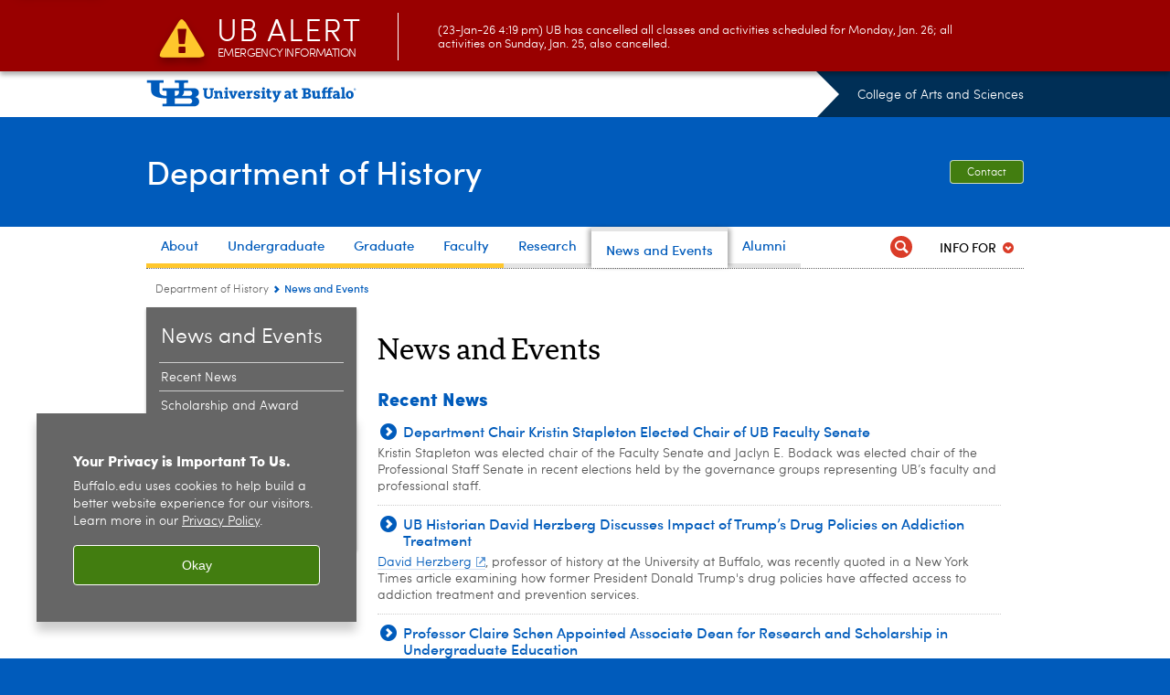

--- FILE ---
content_type: text/html; charset=UTF-8
request_url: https://arts-sciences.buffalo.edu/history/news-events.html
body_size: 6798
content:
<!DOCTYPE HTML><html lang="en" class="ubcms-65"><head><link rel="preconnect" href="https://www.googletagmanager.com/" crossorigin/><link rel="dns-prefetch" href="https://www.googletagmanager.com/"/><link rel="dns-prefetch" href="https://connect.facebook.net/"/><link rel="dns-prefetch" href="https://www.google-analytics.com/"/><meta http-equiv="X-UA-Compatible" content="IE=edge"/><meta http-equiv="content-type" content="text/html; charset=UTF-8"/><meta name="date" content="2025-05-12"/><meta property="thumbnail:alt" content="University at Buffalo (UB)"/><meta property="og:title" content="News and Events"/><meta property="og:image" content="https://arts-sciences.buffalo.edu/etc/designs/ubcms/clientlibs-main/images/ub-social.png.img.512.auto.png/1615975625016.png"/><meta property="og:image:alt" content="University at Buffalo (UB)"/><meta name="twitter:card" content="summary_large_image"/><meta id="meta-viewport" name="viewport" content="width=device-width,initial-scale=1"/><script>
            function adjustViewport() {
                if (screen.width > 720 && screen.width <= 1000) {
                    document.getElementById('meta-viewport').setAttribute('content','width=1000,initial-scale=1');
                }
                else {
                    document.getElementById('meta-viewport').setAttribute('content','width=device-width,initial-scale=1');
                }
            }

            window.addEventListener('resize', adjustViewport);
            adjustViewport();
        </script><script>(function(w,d,s,l,i){w[l]=w[l]||[];w[l].push({'gtm.start':new Date().getTime(),event:'gtm.js'});var f=d.getElementsByTagName(s)[0],j=d.createElement(s),dl=l!='dataLayer'?'&l='+l:'';j.async=true;j.src='https://www.googletagmanager.com/gtm.js?id='+i+dl;f.parentNode.insertBefore(j,f);})(window,document,'script','dataLayer','GTM-T5KRRKT');</script><script>(function(w,d,s,l,i){w[l]=w[l]||[];w[l].push({'gtm.start':new Date().getTime(),event:'gtm.js'});var f=d.getElementsByTagName(s)[0],j=d.createElement(s),dl=l!='dataLayer'?'&l='+l:'';j.async=true;j.src='https://www.googletagmanager.com/gtm.js?id='+i+dl;f.parentNode.insertBefore(j,f);})(window,document,'script','dataLayer','GTM-NWHG2DNR');</script><title>News and Events - Department of History - University at Buffalo</title><link rel="canonical" href="https://arts-sciences.buffalo.edu/history/news-events.html"/><link rel="stylesheet" href="/v-05f1b1831d97ec03b6cbca87f5fdfdfd/etc/designs/ubcms/clientlibs.min.05f1b1831d97ec03b6cbca87f5fdfdfd.css" type="text/css"><script src="/v-0a5fefd446109e82d35bd3767b4e6bda/etc/designs/ubcms/clientlibs-polyfills.min.0a5fefd446109e82d35bd3767b4e6bda.js" nomodule></script><script src="/v-cee8557e8779d371fe722bbcdd3b3eb7/etc.clientlibs/clientlibs/granite/jquery.min.cee8557e8779d371fe722bbcdd3b3eb7.js"></script><script src="/v-c8339545b501e3db3abc37c9a4cc2d6e/etc.clientlibs/core/wcm/components/commons/site/clientlibs/container.min.c8339545b501e3db3abc37c9a4cc2d6e.js"></script><script src="/v-35068a8fcda18fa8cfe84d99ba6229b7/etc/designs/ubcms/clientlibs.min.35068a8fcda18fa8cfe84d99ba6229b7.js"></script><style>body.page #page, body.page .page-inner {background-color:#FFFFFF}</style><style>
    img.lazyload,img.lazyloading{position:relative;background:#EEE}
    img.lazyload:before,img.lazyloading:before{content:"";background:#EEE;position:absolute;top:0;left:0;bottom:0;right:0}
</style><script>
    window.top.document.documentElement.setAttribute('data-host', 'cmspub2 0124\u002D171322');
</script></head><body class="contentpage page" data-ubcms-pagetype="TWO_COL"><noscript><iframe src="https://www.googletagmanager.com/ns.html?id=GTM-T5KRRKT" height="0" width="0" style="display:none;visibility:hidden"></iframe></noscript><noscript><iframe src="https://www.googletagmanager.com/ns.html?id=GTM-NWHG2DNR" height="0" width="0" style="display:none;visibility:hidden"></iframe></noscript><nav><a href="#skip-to-content" id="skip-to-content-link">Skip to Content</a></nav><div></div><div id="page"><div class="page-inner"><div class="page-inner-1"><div class="page-inner-2"><div class="page-inner-2a"></div><div class="page-inner-3"><header><div class="innerheader inheritedreference reference parbase"><div class="header-page unstructured-page page basicpage"><div class="root container responsivegrid no-padding"><div id="container-7c336d1c11" class="cmp-container "><div class="aem-Grid aem-Grid--12 aem-Grid--default--12 "><div class="reference parbase aem-GridColumn aem-GridColumn--default--12"><div class="unstructuredpage page basicpage"><div class="par parsys "><div class="list parbase section"></div><script>UBCMS.longTermAlert.init()
</script></div></div><div contenttreeid="longtermalertbanner" contenttreestatus="Not published" style="display:none;"></div></div><div class="alertbanner reference parbase aem-GridColumn aem-GridColumn--default--12"><div class="capdatadisplay"><div class="cap-message"><a href="https://emergency.buffalo.edu"> <span class="cap-header"><i class="icon-callout-warning"></i><span class="line1">UB Alert</span><span class="line2">Emergency Information</span></span> (23-Jan-26 4:19 pm) UB has cancelled all classes and activities scheduled for Monday, Jan. 26; all activities on Sunday, Jan. 25, also cancelled.</a></div></div><div contenttreeid="alertbanner" contenttreestatus="Not published" style="display:none;"></div><script>UBCMS.namespace('alert').init();</script></div><div class="core-header secondary theme-ub-blue sans-serif aem-GridColumn aem-GridColumn--default--12"><div class="inner inherited" data-with-topnav="true"><div class="top with-parent-organizations"><div class="ub-title"><a href="//www.buffalo.edu/"> <span class="ub-logo"></span> <span class="ada-hidden"> (UB)</span> </a><div class="arrow"></div></div><div class="parent-organizations"><a href="/history.html">College of Arts and Sciences</a></div></div><div class="stickable"><div class="main border-standard-gray"><a href="//www.buffalo.edu/" class="ub-logo-wrapper"> <span class="ub-logo"></span> <span class="ada-hidden">University at Buffalo (UB)</span> </a><div class="left"><div class="parent-organizations"><a href="/history.html">College of Arts and Sciences</a></div><div class="site-title"><div class="title "><a href="/history.html"> Department of History </a></div></div></div><div class="right"><div class="tasknav container responsivegrid"><div id="container-fdfa38c70a" class="cmp-container"><div class="core-button buttoncomponent"><a href="/history/about/contact-us.html" aria-label="Contact"> Contact </a></div></div></div></div></div><div class="core-topnav topnav-base"><button id="mobile-toggle" class="mobile-toggle desktop-hidden" aria-expanded="false" aria-controls="topnav" title="Toggle Navigation Menu"> <span class="ada-hidden">Toggle Navigation Menu</span> </button><div class="mobile-toggle-triangle-pin desktop-hidden"></div><nav id="topnav" class="nav-main depth-1 with-audiencenav with-search" aria-label="site navigation"><div class="nav-main-inner"><div class="search-wrapper mobile" data-set="search-wrapper"></div><ul class="nav-wrapper top-choices" data-device="desktop" data-variant="top-choices"><li class="topnav-item basic theme-solar-strand"><div class="nav-subtree nav-leaf topnav-item no-submenu"><span class="teaser teaser-inline " data-model="PageTeaser"> <a class="teaser-primary-anchor" href="/history/about/history-ub.html"> <span class="teaser-inner"> <!--noindex--><span class="teaser-date">5/9/25</span><!--endnoindex--> <span class="teaser-title">About</span> </span> </a> </span></div></li><li class="topnav-item basic theme-solar-strand"><div class="nav-subtree nav-leaf topnav-item no-submenu"><span class="teaser teaser-inline " data-model="PageTeaser"> <a class="teaser-primary-anchor" href="/history/undergraduate/overview.html"> <span class="teaser-inner"> <!--noindex--><span class="teaser-date">11/7/25</span><!--endnoindex--> <span class="teaser-title">Undergraduate</span> </span> </a> </span></div></li><li class="topnav-item basic theme-solar-strand"><div class="nav-subtree nav-leaf topnav-item no-submenu"><span class="teaser teaser-inline " data-model="PageTeaser"> <a class="teaser-primary-anchor" href="/history/graduate/overview.html"> <span class="teaser-inner"> <!--noindex--><span class="teaser-date">11/13/24</span><!--endnoindex--> <span class="teaser-title">Graduate</span> </span> </a> </span></div></li><li class="topnav-item basic theme-solar-strand"><div class="nav-subtree nav-leaf topnav-item no-submenu"><span class="teaser teaser-inline " data-model="PageTeaser"> <a class="teaser-primary-anchor" href="/history/faculty/faculty-directory.html"> <span class="teaser-inner"> <!--noindex--><span class="teaser-date">3/26/24</span><!--endnoindex--> <span class="teaser-title">Faculty</span> </span> </a> </span></div></li><li class="topnav-item basic theme-baird-point"><div class="nav-subtree nav-leaf topnav-item no-submenu"><span class="teaser teaser-inline " data-model="PageTeaser"> <a class="teaser-primary-anchor" href="/history/research/research-overview.html"> <span class="teaser-inner"> <!--noindex--><span class="teaser-date">3/26/18</span><!--endnoindex--> <span class="teaser-title">Research</span> </span> </a> </span></div></li><li class="topnav-item basic theme-baird-point active"><div class="nav-subtree nav-leaf topnav-item no-submenu"><span class="teaser teaser-inline " data-model="PageTeaser"> <a class="teaser-primary-anchor" href="/history/news-events.html"> <span class="teaser-inner"> <!--noindex--><span class="teaser-date">5/12/25</span><!--endnoindex--> <span class="teaser-title">News and Events</span> </span> </a> </span></div></li><li class="topnav-item basic theme-baird-point"><div class="nav-subtree nav-leaf topnav-item no-submenu"><span class="teaser teaser-inline " data-model="PageTeaser"> <a class="teaser-primary-anchor" href="/history/alumni/alumni-welcome.html"> <span class="teaser-inner"> <!--noindex--><span class="teaser-date">2/15/23</span><!--endnoindex--> <span class="teaser-title">Alumni</span> </span> </a> </span></div></li></ul><ul class="nav-wrapper full" data-device="mobile" data-variant="full"><li class="topnav-item basic theme-solar-strand"><div class="nav-subtree nav-leaf topnav-item no-submenu"><span class="teaser teaser-inline " data-model="PageTeaser"> <a class="teaser-primary-anchor" href="/history/about/history-ub.html"> <span class="teaser-inner"> <!--noindex--><span class="teaser-date">5/9/25</span><!--endnoindex--> <span class="teaser-title">About</span> </span> </a> </span></div></li><li class="topnav-item basic theme-solar-strand"><div class="nav-subtree nav-leaf topnav-item no-submenu"><span class="teaser teaser-inline " data-model="PageTeaser"> <a class="teaser-primary-anchor" href="/history/undergraduate/overview.html"> <span class="teaser-inner"> <!--noindex--><span class="teaser-date">11/7/25</span><!--endnoindex--> <span class="teaser-title">Undergraduate</span> </span> </a> </span></div></li><li class="topnav-item basic theme-solar-strand"><div class="nav-subtree nav-leaf topnav-item no-submenu"><span class="teaser teaser-inline " data-model="PageTeaser"> <a class="teaser-primary-anchor" href="/history/graduate/overview.html"> <span class="teaser-inner"> <!--noindex--><span class="teaser-date">11/13/24</span><!--endnoindex--> <span class="teaser-title">Graduate</span> </span> </a> </span></div></li><li class="topnav-item basic theme-solar-strand"><div class="nav-subtree nav-leaf topnav-item no-submenu"><span class="teaser teaser-inline " data-model="PageTeaser"> <a class="teaser-primary-anchor" href="/history/faculty/faculty-directory.html"> <span class="teaser-inner"> <!--noindex--><span class="teaser-date">3/26/24</span><!--endnoindex--> <span class="teaser-title">Faculty</span> </span> </a> </span></div></li><li class="topnav-item basic theme-baird-point"><div class="nav-subtree nav-leaf topnav-item no-submenu"><span class="teaser teaser-inline " data-model="PageTeaser"> <a class="teaser-primary-anchor" href="/history/research/research-overview.html"> <span class="teaser-inner"> <!--noindex--><span class="teaser-date">3/26/18</span><!--endnoindex--> <span class="teaser-title">Research</span> </span> </a> </span></div></li><li class="topnav-item basic theme-baird-point active"><div class="nav-subtree nav-leaf topnav-item no-submenu"><span class="teaser teaser-inline " data-model="PageTeaser"> <a class="teaser-primary-anchor" href="/history/news-events.html"> <span class="teaser-inner"> <!--noindex--><span class="teaser-date">5/12/25</span><!--endnoindex--> <span class="teaser-title">News and Events</span> </span> </a> </span></div></li><li class="topnav-item basic theme-baird-point"><div class="nav-subtree nav-leaf topnav-item no-submenu"><span class="teaser teaser-inline " data-model="PageTeaser"> <a class="teaser-primary-anchor" href="/history/alumni/alumni-welcome.html"> <span class="teaser-inner"> <!--noindex--><span class="teaser-date">2/15/23</span><!--endnoindex--> <span class="teaser-title">Alumni</span> </span> </a> </span></div></li></ul><div class="search-wrapper desktop" data-set="search-wrapper"><div class="search"><!--noindex--><div class="search-menu" tabindex="0"><div class="search-label">Search</div><!-- Uses appendAround.js script to transfer this search form to mobile nav menu via data-set attribute. --><div class="search-content" data-set="mobile-search"><form class="search-form" method="GET" action="/history/searchresults.html" onsubmit="return this.q.value != ''"><div class="search-container" role="search"><input autocomplete="off" id="ubcms-gen-447148106" class="search-input" name="q" type="text" placeholder="Search" aria-label="Search"/> <button class="search-submit" type="submit" value="Search" aria-label="Search"></button></div></form></div></div><!--endnoindex--></div></div><div class="audiencenav list parbase"><div class="audiencenav-wrapper section collapsible accordion"><div class="cmp-section nav-subtree nav-root" id="ubcms-gen-447148111"><div class="nav-menu-section-title"><span class="teaser teaser-inline "> <a class="teaser-primary-anchor" href="javascript:void(0)"> <span class="teaser-inner"> <span class="teaser-title">Info For</span> </span> </a> </span></div><div class="cmp-collapsible cmp-accordion" data-cmp-is="accordion" data-placeholder-text="false"><div class="cmp-accordion__item" data-cmp-hook-accordion="item" id="ubcms-gen-447148113"><div class="cmp-accordion__header "><button id="ubcms-gen-447148113-button" class="cmp-accordion__button" aria-controls="ubcms-gen-447148113-panel" data-cmp-hook-accordion="button"> <span class="cmp-accordion__title">Info For</span> <span class="cmp-accordion__icon"></span> </button></div><div data-cmp-hook-accordion="panel" id="ubcms-gen-447148113-panel" class="cmp-accordion__panel cmp-accordion__panel--hidden nav-branch depth-2" role="region" aria-labelledby="ubcms-gen-447148113-button"><div class="container responsivegrid"><div class="cmp-container"><ul><li><a onfocus="jQuery(this).parents('.audiencenav-wrapper').addClass('hover')" onblur="jQuery(this).parents('.audiencenav-wrapper').removeClass('hover')" href="/history/info-for-current-students.html"> Current Students </a></li><li><a onfocus="jQuery(this).parents('.audiencenav-wrapper').addClass('hover')" onblur="jQuery(this).parents('.audiencenav-wrapper').removeClass('hover')" href="/history/info-for-current-faculty.html"> Current Faculty </a></li></ul></div></div></div></div><script id="ubcms-gen-447148114">
            $(() => new UBCMS.core.accordion.Accordion($("#ubcms\u002Dgen\u002D447148114").parent()));
        </script></div></div><script>UBCMS.namespace('core.section').monitorAriaAttrs("#ubcms\u002Dgen\u002D447148111")</script></div></div><div class="tasknav container responsivegrid"><div id="container-f597619224" class="cmp-container"><div class="core-button buttoncomponent"><a href="/history/about/contact-us.html" aria-label="Contact"> Contact </a></div></div></div></div></nav><script>
    // Setup document ready and window resize listeners for async/lazy loading topnav submenus.
    new UBCMS.core.topnav.SubmenuLoader(
        '\/content\/arts\u002Dsciences\/history\/config\/header\/jcr:content\/root\/header\/topnav',
        'https:\/\/arts\u002Dsciences.buffalo.edu\/history\/news\u002Devents.html',
        '.core-topnav .nav-wrapper'
    ).initLoadListeners();
</script></div></div></div><script>new UBCMS.core.header.StickyHeader('.core-header').initScrollListener();</script></div><div class="container responsivegrid no-padding aem-GridColumn aem-GridColumn--default--12"><div id="container-524cce7364" class="cmp-container"><div class="breadcrumbs"><div class="breadcrumbs-inner" role="navigation" aria-label="breadcrumbs"><ul class="breadcrumb"><li><a aria-label="College of Arts and Sciences:Department of History" href="/history.html">Department of History</a> <span class="arrow"><span>&gt;</span></span></li><li class="current-page">News and Events</li></ul></div></div></div></div></div></div></div></div><div contenttreeid="innerheader" contenttreestatus="Not published" style="display:none;"></div></div></header><div id="columns" class="two-column clearfix"><div class="columns-bg columns-bg-1"><div class="columns-bg columns-bg-2"><div class="columns-bg columns-bg-3"><div class="columns-bg columns-bg-4"><div id="left"><div class="leftnav"><nav class="inner" aria-label="section navigation"><div class="title active"><a href="/history/news-events.html"><span class="title">News and Events</span></a></div><ul class="menu nav-level-1"><li class="first"><a aria-label="News and Events:Recent News" href="/history/news-events/recent-news.html">Recent News</a></li><li><a aria-label="News and Events:Scholarship and Award Winners" href="/history/news-events/ScholarshipandAwardWinners.html">Scholarship and Award Winners</a></li><li><a aria-label="News and Events:Graduate Student Accomplishments" href="/history/graduate/accomplishments.html">Graduate Student Accomplishments</a></li><li><a aria-label="News and Events:Upcoming Events" href="/history/news-events/upcoming-events.html">Upcoming Events</a></li><li class="last"><a aria-label="News and Events:History Matters Newsletters" href="/history/news-events/newsletter.html">History Matters Newsletters</a></li></ul><div class="relatedLinks relatedlinksreference reference parbase"></div></nav></div><div class="mobile-left-col hide-in-narrow" data-set="mobile-center-bottom-or-right-top"><div class="leftcol parsys iparsys" role="complementary"><div class="section"><div class="new"></div></div><div class="iparys_inherited"><div class="leftcol iparsys parsys"></div></div></div></div></div><script>
                            (function() {
                                var $firstLeftIparsysInherited = $('#left .iparys_inherited').eq(0);
                                var $firstLeftIparsysSection = $('#left > .iparsys:first-child > .section:first-child');
                                var $mcbort = $('.mobile-center-bottom-or-right-top');

                                if ($firstLeftIparsysInherited.length && $firstLeftIparsysInherited.html().replace(/\s+|<\/?div\b[^>]*>/gi, '') === '')
                                    $firstLeftIparsysInherited.addClass('empty');
                                
                                if ($firstLeftIparsysSection.length && $firstLeftIparsysSection.html().replace(/\s+|<\/?div\b[^>]*>/gi, '') === '')
                                    $firstLeftIparsysSection.addClass('empty');
                                
                                if ($mcbort.length && $mcbort.html().replace(/\s+|<\/?div\b[^>]*>/gi, '') === '')
                                    $mcbort.addClass('empty');

                                $('[role=complementary]').each(function() {
                                    var $this = $(this);
                                    if ($this.children().filter(':not(.empty)').filter(':not(:empty)').length === 0)
                                        $this.removeAttr('role');
                                });

                                if ($('.leftcol[role=complementary]').length > 0 && $('#right[role=complementary]').length > 0) {
                                    $('.leftcol[role=complementary]').attr('aria-label', 'left column');
                                    $('#right[role=complementary]').attr('aria-label', 'right column');
                                }
                            })();
                        </script><div id="skip-to-content"></div><div id="center" role="main"><div class="mobile-content-top" data-set="content-top"></div><div class="par parsys"><div class="title section"><h1 onpaste="onPasteFilterPlainText(event)" id="title"> News and Events </h1></div><div class="title section"><h2 onpaste="onPasteFilterPlainText(event)" id="title_227871124"> Recent News </h2></div><div class="list parbase section"><div id="ubcms-gen-447148139" data-columnize-row="1" data-model="UBList"><ul class="list-style-teaser-no-image" data-columnize="1"><li><div class="teaser-full newspage"><div id="ubcms-gen-447148141" class="teaser teaser-block teaser-combine-anchor " data-model="NewspageTeaser" data-has-title><div class="teaser-inner" tabindex="0"><a class="teaser-start teaser-primary-anchor " href="/history/news-events.host.html/content/shared/arts-sciences/history/news-events/news/2025/stapleton-ub-faculty-senate.detail.html" tabindex="-1"><div class="teaser-content"><div class="teaser-title "><span>Department Chair Kristin Stapleton Elected Chair of UB Faculty Senate</span></div><!--noindex--><span class="teaser-date">6/23/25</span><!--endnoindex--></div></a><div class="teaser-end"><div class="teaser-content"><div class="teaser-body"><p>Kristin Stapleton was elected chair of the Faculty Senate and Jaclyn E. Bodack was elected chair of the Professional Staff Senate in recent elections held by the governance groups representing UB&rsquo;s faculty and professional staff.</p></div></div></div></div><div class="teaser-clear"></div><script>
        jQuery('#ubcms\u002Dgen\u002D447148141').find(
            '.teaser\u002Dvideo\u002Dpopup'
        ).magnificPopup({
            type: 'iframe',
            mainClass: 'mfp-with-zoom',
            removalDelay: 300,
            fixedContentPos: true,
            fixedBgPos: true
        });
    </script></div></div></li><li><div class="teaser-full newspage"><div id="ubcms-gen-447148144" class="teaser teaser-block teaser-combine-anchor " data-model="NewspageTeaser" data-has-title><div class="teaser-inner" tabindex="0"><a class="teaser-start teaser-primary-anchor " href="/history/news-events.host.html/content/shared/arts-sciences/history/news-events/news/2025/trump-drugs-treatment.detail.html" tabindex="-1"><div class="teaser-content"><div class="teaser-title "><span>UB Historian David Herzberg Discusses Impact of Trump’s Drug Policies on Addiction Treatment</span></div><!--noindex--><span class="teaser-date">5/13/25</span><!--endnoindex--></div></a><div class="teaser-end"><div class="teaser-content"><div class="teaser-body"><a href="https://arts-sciences.buffalo.edu/history/faculty/faculty-directory/herzberg-david.html" target="_blank">David Herzberg</a>, professor of history at the University at Buffalo, was recently quoted in a New York Times article examining how former President Donald Trump's drug policies have affected access to addiction treatment and prevention services.</div></div></div></div><div class="teaser-clear"></div><script>
        jQuery('#ubcms\u002Dgen\u002D447148144').find(
            '.teaser\u002Dvideo\u002Dpopup'
        ).magnificPopup({
            type: 'iframe',
            mainClass: 'mfp-with-zoom',
            removalDelay: 300,
            fixedContentPos: true,
            fixedBgPos: true
        });
    </script></div></div></li><li><div class="teaser-full newspage"><div id="ubcms-gen-447148147" class="teaser teaser-block teaser-combine-anchor " data-model="NewspageTeaser" data-has-title><div class="teaser-inner" tabindex="0"><a class="teaser-start teaser-primary-anchor " href="/history/news-events.host.html/content/shared/arts-sciences/history/news-events/news/2025/schen-associate-dean-for-research-and-scholarship.detail.html" tabindex="-1"><div class="teaser-content"><div class="teaser-title "><span>Professor Claire Schen Appointed Associate Dean for Research and Scholarship in Undergraduate Education</span></div><!--noindex--><span class="teaser-date">5/12/25</span><!--endnoindex--></div></a><div class="teaser-end"><div class="teaser-content"><div class="teaser-body"><a href="https://arts-sciences.buffalo.edu/history/faculty/faculty-directory/schen-claire.html" target="_blank">Claire S. Schen</a>, PhD, associate professor in the Department of History, has been appointed&nbsp;Associate Dean for Undergraduate Research and Scholarship&nbsp;in&nbsp;Undergraduate Education, effective&nbsp;July 1, 2025.</div></div></div></div><div class="teaser-clear"></div><script>
        jQuery('#ubcms\u002Dgen\u002D447148147').find(
            '.teaser\u002Dvideo\u002Dpopup'
        ).magnificPopup({
            type: 'iframe',
            mainClass: 'mfp-with-zoom',
            removalDelay: 300,
            fixedContentPos: true,
            fixedBgPos: true
        });
    </script></div></div></li></ul><div class="clear"></div></div><div class="clearfix"></div><script>
            UBCMS.list.listlimit('ubcms\u002Dgen\u002D447148139', '3',
                                 '3');
        </script></div><div class="blank hr" style="clear:left;height:20px;"></div><div class="calltoaction section"><span class="teaser teaser-inline calltoaction-style-module"> <a href="/history/news-events/recent-news.html"> <span class="teaser-inner"> <span class="teaser-title">See all Recent News</span> </span> </a> </span></div><div class="hr dblhrline" style="clear:left;"></div><div class="title section"><h2 onpaste="onPasteFilterPlainText(event)" id="title_240653652"> Upcoming Events </h2></div><div class="eventlist section"><div class="eventlist_wrapper clearfix"><div id="ubcms-gen-447148152" class="eventlist_container clearfix " data-events-feed="https://calendar.buffalo.edu/handlers/query.ashx?id=b59e179ae62c4b96a4fbaaa4813fe511&amp;tenant=&amp;site=" data-max-events="4"><div class="noEvents" style="display:none;"></div><div class="loading">Loading events&hellip;</div></div><a class="stdbutton" href="/history/news-events/upcoming-events.html"> <span class="stdbutton-inner">See All Upcoming Events<span class="stdbutton-arrow">&gt;</span></span> </a><script async src="https://calendar.buffalo.edu/Scripts/core.js" onload="UBCMS.components.eventlist.loadEvents('ubcms\u002Dgen\u002D447148152')"></script></div></div></div><div class="mobile-content-bottom" data-set="content-bottom"></div><div class="mobile-center-or-right-bottom" data-set="center-or-right-bottom"></div><div class="mobile-center-bottom-or-right-top" data-set="mobile-center-bottom-or-right-top"></div></div></div></div></div></div></div></div></div></div></div></div><footer><div class="footer inheritedreference reference parbase"><div class="footerconfigpage contentpage page basicpage"><div class="par parsys "><div class="fatfooter section"><div class="footer-mode-simple clearfix"><a class="ub-logo-link" href="//www.buffalo.edu/"> <img class="ub-logo" src="/v-e541efb31faa2518c910054a542e1234/etc.clientlibs/wci/components/block/fatfooter/clientlibs/resources/ub-logo-two-line.png" alt="University at Buffalo (UB), The State University of New York" width="241" height="32"/> </a><div class="footer-columns footer-columns-1"><div class="footer-column footer-column-1"><div class="col1 parsys"><div class="title section"><h2 onpaste="onPasteFilterPlainText(event)" id="title-1"> <a href="/history.html">Department of History</a> </h2></div><div class="text parbase section"><p>546 Park Hall<br/> 197 Founders Promenade<br/> University at Buffalo, North Campus<br/> Buffalo, NY 14260-4130<br/> (716) 645-2182<br/> <a href="mailto:UBHIS@bufalo.edu">UBHIS@buffalo.edu</a></p></div><div class="socialbutton section"><a target="_blank" title="Facebook" href="https://www.facebook.com/UBHistory/" class="button facebook"><span class="ada-hidden">Facebook</span></a></div><div class="socialbutton section"><a target="_blank" title="Instagram" href="https://www.instagram.com/ubuffalohistory/" class="button instagram"><span class="ada-hidden">Instagram</span></a></div><div class="socialbutton section"><a target="_blank" title="YouTube" href="https://www.youtube.com/channel/UCvqKVL0x4boUoWhZe7J4EOA" class="button youtube"><span class="ada-hidden">YouTube</span></a></div><div class="reference parbase section"><div class="unstructuredpage page basicpage"><div class="par parsys "><div class="buttoncomponent sidebyside blue"><a href="https://ubfoundation.buffalo.edu/giving/?custom=1084&amp;gift_allocation=9356210126&amp;type_page=1084" aria-label="Make a gift" target="_blank"> Make a gift </a></div></div></div><div contenttreeid="reference_copy" contenttreestatus="Not published" style="display:none;"></div></div></div></div></div><div class="copyright"><span class="copy"></span><script>jQuery(".copyright .copy").html("&copy; " + (new Date()).getFullYear());</script>&nbsp;<a href="//www.buffalo.edu/">University at Buffalo</a>. All rights reserved.&nbsp;&nbsp;|&nbsp;&nbsp;<a href="//www.buffalo.edu/administrative-services/policy-compliance-and-internal-controls/policy/ub-policy-lib/privacy.html">Privacy</a>&nbsp;&nbsp;|&nbsp; <a href="//www.buffalo.edu/access/help.html">Accessibility</a></div></div></div></div></div><div contenttreeid="footer" contenttreestatus="Not published" style="display:none;"></div></div><div><!-- Cookie Notification Banner --><div id="cookie-banner" role="region" tabindex="0" aria-label="Cookie banner"><div class="banner-content"><h1 id="banner-title" class="banner-title">Your Privacy is Important To Us.</h1><p id="banner-body" class="banner-body">Buffalo.edu uses cookies to help build a better website experience for our visitors. Learn more in our <a id="privacy-link" aria-label="privacy policy" href="https://www.buffalo.edu/administrative-services/policy-compliance-and-internal-controls/policy/ub-policy-lib/privacy.html">Privacy Policy</a><span aria-hidden="true">.</span></p></div><button class="banner-btn" aria-label="Okay">Okay</button></div></div></footer></body></html>

--- FILE ---
content_type: text/html; charset=UTF-8
request_url: https://arts-sciences.buffalo.edu/content/arts-sciences/history/config/header/jcr:content/root/header/topnav.submenus.html
body_size: 2723
content:
<div class="topnav-submenus-root" data-device="desktop" data-variant="top-choices"><div class="section collapsible accordion panelcontainer" data-redirect><div class="cmp-section nav-subtree nav-root" id="ubcms-gen-470344631"><div class="nav-menu-section-title"><span class="teaser teaser-inline " data-model="PageTeaser"> <a class="teaser-primary-anchor" href="/history/about/history-ub.html"> <span class="teaser-inner"> <!--noindex--><span class="teaser-date">5/9/25</span><!--endnoindex--> <span class="teaser-title">About</span> </span> </a> </span></div><div class="cmp-collapsible cmp-accordion" data-cmp-is="accordion" data-placeholder-text="false"><div class="cmp-accordion__item" data-cmp-hook-accordion="item" id="ubcms-gen-470344632"><div class="cmp-accordion__header "><button id="ubcms-gen-470344632-button" class="cmp-accordion__button" aria-controls="ubcms-gen-470344632-panel" data-cmp-hook-accordion="button"> <span class="cmp-accordion__title">About</span> <span class="cmp-accordion__icon"></span> </button></div><div data-cmp-hook-accordion="panel" id="ubcms-gen-470344632-panel" class="cmp-accordion__panel cmp-accordion__panel--hidden nav-branch depth-2" role="region" aria-labelledby="ubcms-gen-470344632-button"><div class="container responsivegrid"><div class="cmp-container"><div class="nav-branch-content"><div class="navigation list"><div id="ubcms-gen-470344629" data-columnize-row="1" data-model="NavSubtree"><ul class="link-list" data-columnize="1"><li><div class="nav-subtree nav-leaf"><span class="teaser teaser-inline " data-model="PageTeaser"> <a class="teaser-primary-anchor" href="/history/about/history-ub.html"> <span class="teaser-inner"> <!--noindex--><span class="teaser-date">6/5/24</span><!--endnoindex--> <span class="teaser-title">History at UB</span> </span> </a> </span></div></li><li><div class="nav-subtree nav-leaf"><span class="teaser teaser-inline " data-model="PageTeaser"> <a class="teaser-primary-anchor" href="/history/about/what-is-history.html"> <span class="teaser-inner"> <!--noindex--><span class="teaser-date">3/26/18</span><!--endnoindex--> <span class="teaser-title">What is History?</span> </span> </a> </span></div></li><li><div class="nav-subtree nav-leaf"><span class="teaser teaser-inline " data-model="PageTeaser"> <a class="teaser-primary-anchor" href="/history/about/history-department-diversity-statement.html"> <span class="teaser-inner"> <!--noindex--><span class="teaser-date">5/9/25</span><!--endnoindex--> <span class="teaser-title">Diversity Statement</span> </span> </a> </span></div></li><li><div class="nav-subtree nav-leaf"><span class="teaser teaser-inline " data-model="PageTeaser"> <a class="teaser-primary-anchor" href="/history/about/values.html"> <span class="teaser-inner"> <!--noindex--><span class="teaser-date">5/9/25</span><!--endnoindex--> <span class="teaser-title">Statement of Values</span> </span> </a> </span></div></li><li><div class="nav-subtree nav-leaf"><span class="teaser teaser-inline " data-model="PageTeaser"> <a class="teaser-primary-anchor" href="/history/about/CurrentCourseOfferings.html"> <span class="teaser-inner"> <!--noindex--><span class="teaser-date">9/17/25</span><!--endnoindex--> <span class="teaser-title">Current Course Offerings</span> </span> </a> </span></div></li><li><div class="section collapsible accordion panelcontainer"><div class="cmp-section nav-subtree nav-root" id="ubcms-gen-470344646"><div class="nav-menu-section-title"><span class="teaser teaser-inline " data-model="PageTeaser"> <a class="teaser-primary-anchor" href="/history/about/careers-in-history.html"> <span class="teaser-inner"> <!--noindex--><span class="teaser-date">11/22/24</span><!--endnoindex--> <span class="teaser-title">Careers in History</span> </span> </a> </span></div><div class="cmp-collapsible cmp-accordion" data-cmp-is="accordion" data-placeholder-text="false"><div class="cmp-accordion__item" data-cmp-hook-accordion="item" id="ubcms-gen-470344648"><div class="cmp-accordion__header "><button id="ubcms-gen-470344648-button" class="cmp-accordion__button" aria-controls="ubcms-gen-470344648-panel" data-cmp-hook-accordion="button"> <span class="cmp-accordion__title">Careers in History</span> <span class="cmp-accordion__icon"></span> </button></div><div data-cmp-hook-accordion="panel" id="ubcms-gen-470344648-panel" class="cmp-accordion__panel cmp-accordion__panel--hidden nav-branch depth-3" role="region" aria-labelledby="ubcms-gen-470344648-button"><div class="container responsivegrid"><div class="cmp-container"><div class="nav-branch-content"><div class="navigation list"><div id="ubcms-gen-470344645" data-columnize-row="1" data-model="NavSubtree"><ul class="link-list" data-columnize="1"><li><div class="nav-subtree nav-leaf"><span class="teaser teaser-inline " data-model="PageTeaser"> <a class="teaser-primary-anchor" href="/history/about/careers-in-history/career-diversity.html"> <span class="teaser-inner"> <!--noindex--><span class="teaser-date">7/20/22</span><!--endnoindex--> <span class="teaser-title">Career Diversity</span> </span> </a> </span></div></li></ul></div><div class="clearfix"></div><script>
            UBCMS.list.listlimit('ubcms\u002Dgen\u002D470344645', '100',
                                 '100');
        </script></div></div></div></div></div></div><script id="ubcms-gen-470344651">
            $(() => new UBCMS.core.accordion.Accordion($("#ubcms\u002Dgen\u002D470344651").parent()));
        </script></div></div><script>UBCMS.namespace('core.section').monitorAriaAttrs("#ubcms\u002Dgen\u002D470344646")</script></div></li><li><div class="nav-subtree nav-leaf"><span class="teaser teaser-inline " data-model="PageTeaser"> <a class="teaser-primary-anchor" href="/history/about/leadership-administration.html"> <span class="teaser-inner"> <!--noindex--><span class="teaser-date">8/1/25</span><!--endnoindex--> <span class="teaser-title">Leadership and Administration</span> </span> </a> </span></div></li><li><div class="nav-subtree nav-leaf"><span class="teaser teaser-inline " data-model="PageTeaser"> <a class="teaser-primary-anchor" href="/history/about/contact-us.html"> <span class="teaser-inner"> <!--noindex--><span class="teaser-date">8/29/25</span><!--endnoindex--> <span class="teaser-title">Contact Us</span> </span> </a> </span></div></li></ul></div><div class="clearfix"></div><script>
            UBCMS.list.listlimit('ubcms\u002Dgen\u002D470344629', '100',
                                 '100');
        </script></div><div class="related-content-reference relatedlinksreference reference parbase"><div class="cmp-related-content-reference"><div class="related-content section collapsible accordion panelcontainer"><div class="cmp-section nav-subtree nav-root" id="ubcms-gen-470344658"><div class="nav-menu-section-title"><span class="teaser teaser-inline "> <span class="teaser-inner"> <span class="teaser-title">RELATED LINKS</span> </span> </span></div><div class="cmp-collapsible cmp-accordion" data-cmp-is="accordion" data-placeholder-text="false"><div class="cmp-accordion__item" data-cmp-hook-accordion="item" id="ubcms-gen-470344659"><div class="cmp-accordion__header "><button id="ubcms-gen-470344659-button" class="cmp-accordion__button" aria-controls="ubcms-gen-470344659-panel" data-cmp-hook-accordion="button"> <span class="cmp-accordion__title">RELATED LINKS</span> <span class="cmp-accordion__icon"></span> </button></div><div data-cmp-hook-accordion="panel" id="ubcms-gen-470344659-panel" class="cmp-accordion__panel cmp-accordion__panel--hidden nav-branch depth-3" role="region" aria-labelledby="ubcms-gen-470344659-button"><div class="container responsivegrid"><div class="cmp-container"><div class="par parsys "><div class="relatedlinks list parbase section"></div></div><div contenttreeid="related-content-reference-f9bc0103c1" contenttreestatus="Not published" style="display:none;"></div></div></div></div></div><script id="ubcms-gen-470344662">
            $(() => new UBCMS.core.accordion.Accordion($("#ubcms\u002Dgen\u002D470344662").parent()));
        </script></div></div><script>UBCMS.namespace('core.section').monitorAriaAttrs("#ubcms\u002Dgen\u002D470344658")</script></div></div></div></div></div></div></div></div><script id="ubcms-gen-470344663">
            $(() => new UBCMS.core.accordion.Accordion($("#ubcms\u002Dgen\u002D470344663").parent()));
        </script></div></div><script>UBCMS.namespace('core.section').monitorAriaAttrs("#ubcms\u002Dgen\u002D470344631")</script></div><div class="section collapsible accordion panelcontainer" data-redirect><div class="cmp-section nav-subtree nav-root" id="ubcms-gen-470344666"><div class="nav-menu-section-title"><span class="teaser teaser-inline " data-model="PageTeaser"> <a class="teaser-primary-anchor" href="/history/undergraduate/overview.html"> <span class="teaser-inner"> <!--noindex--><span class="teaser-date">11/7/25</span><!--endnoindex--> <span class="teaser-title">Undergraduate</span> </span> </a> </span></div><div class="cmp-collapsible cmp-accordion" data-cmp-is="accordion" data-placeholder-text="false"><div class="cmp-accordion__item" data-cmp-hook-accordion="item" id="ubcms-gen-470344667"><div class="cmp-accordion__header "><button id="ubcms-gen-470344667-button" class="cmp-accordion__button" aria-controls="ubcms-gen-470344667-panel" data-cmp-hook-accordion="button"> <span class="cmp-accordion__title">Undergraduate</span> <span class="cmp-accordion__icon"></span> </button></div><div data-cmp-hook-accordion="panel" id="ubcms-gen-470344667-panel" class="cmp-accordion__panel cmp-accordion__panel--hidden nav-branch depth-2" role="region" aria-labelledby="ubcms-gen-470344667-button"><div class="container responsivegrid"><div class="cmp-container"><div class="nav-branch-content"><div class="navigation list"><div id="ubcms-gen-470344665" data-columnize-row="1" data-model="NavSubtree"><ul class="link-list" data-columnize="1"><li><div class="nav-subtree nav-leaf"><span class="teaser teaser-inline " data-model="PageTeaser"> <a class="teaser-primary-anchor" href="/history/undergraduate/overview.html"> <span class="teaser-inner"> <!--noindex--><span class="teaser-date">9/17/25</span><!--endnoindex--> <span class="teaser-title">Undergraduate Overview</span> </span> </a> </span></div></li><li><div class="nav-subtree nav-leaf"><span class="teaser teaser-inline " data-model="PageTeaser"> <a class="teaser-primary-anchor" href="/history/undergraduate/undergrad-handbook.html"> <span class="teaser-inner"> <!--noindex--><span class="teaser-date">7/9/25</span><!--endnoindex--> <span class="teaser-title">Undergraduate Handbook</span> </span> </a> </span></div></li><li><div class="nav-subtree nav-leaf"><span class="teaser teaser-inline " data-model="PageTeaser"> <a class="teaser-primary-anchor" href="/history/undergraduate/ba.html"> <span class="teaser-inner"> <!--noindex--><span class="teaser-date">7/9/25</span><!--endnoindex--> <span class="teaser-title">BA in History</span> </span> </a> </span></div></li><li><div class="nav-subtree nav-leaf"><span class="teaser teaser-inline " data-model="PageTeaser"> <a class="teaser-primary-anchor" href="/history/undergraduate/minor.html"> <span class="teaser-inner"> <!--noindex--><span class="teaser-date">7/9/25</span><!--endnoindex--> <span class="teaser-title">Minor in History</span> </span> </a> </span></div></li><li><div class="nav-subtree nav-leaf"><span class="teaser teaser-inline " data-model="PageTeaser"> <a class="teaser-primary-anchor" href="/history/undergraduate/micro-credential.html"> <span class="teaser-inner"> <!--noindex--><span class="teaser-date">11/11/25</span><!--endnoindex--> <span class="teaser-title">Middle East Studies Micro-Credential</span> </span> </a> </span></div></li><li><div class="nav-subtree nav-leaf" data-redirect><span class="teaser teaser-inline " data-model="PageTeaser"> <a class="teaser-primary-anchor" href="/history/about/CurrentCourseOfferings.html"> <span class="teaser-inner"> <!--noindex--><span class="teaser-date">6/15/22</span><!--endnoindex--> <span class="teaser-title">Undergraduate Courses</span> </span> </a> </span></div></li><li><div class="nav-subtree nav-leaf"><span class="teaser teaser-inline " data-model="PageTeaser"> <a class="teaser-primary-anchor" href="/history/undergraduate/honors-program.html"> <span class="teaser-inner"> <!--noindex--><span class="teaser-date">9/17/25</span><!--endnoindex--> <span class="teaser-title">Honors Program</span> </span> </a> </span></div></li><li><div class="nav-subtree nav-leaf"><span class="teaser teaser-inline " data-model="PageTeaser"> <a class="teaser-primary-anchor" href="/history/undergraduate/phi-alpha-theta.html"> <span class="teaser-inner"> <!--noindex--><span class="teaser-date">11/4/25</span><!--endnoindex--> <span class="teaser-title">Phi Alpha Theta</span> </span> </a> </span></div></li><li><div class="nav-subtree nav-leaf"><span class="teaser teaser-inline " data-model="PageTeaser"> <a class="teaser-primary-anchor" href="/history/undergraduate/undergrad-history-association.html"> <span class="teaser-inner"> <!--noindex--><span class="teaser-date">9/17/25</span><!--endnoindex--> <span class="teaser-title">Undergraduate History Association</span> </span> </a> </span></div></li><li><div class="nav-subtree nav-leaf"><span class="teaser teaser-inline " data-model="PageTeaser"> <a class="teaser-primary-anchor" href="/history/undergraduate/scholarships-awards.html"> <span class="teaser-inner"> <!--noindex--><span class="teaser-date">11/3/25</span><!--endnoindex--> <span class="teaser-title">Scholarships and Paper Prizes</span> </span> </a> </span></div></li><li><div class="nav-subtree nav-leaf"><span class="teaser teaser-inline " data-model="PageTeaser"> <a class="teaser-primary-anchor" href="/history/undergraduate/experiential-learning.html"> <span class="teaser-inner"> <!--noindex--><span class="teaser-date">9/17/25</span><!--endnoindex--> <span class="teaser-title">Experiential Learning Opportunities</span> </span> </a> </span></div></li><li><div class="nav-subtree nav-leaf"><span class="teaser teaser-inline " data-model="PageTeaser"> <a class="teaser-primary-anchor" href="/history/undergraduate/admissions.html"> <span class="teaser-inner"> <!--noindex--><span class="teaser-date">7/9/25</span><!--endnoindex--> <span class="teaser-title">Undergraduate Admissions</span> </span> </a> </span></div></li></ul></div><div class="clearfix"></div><script>
            UBCMS.list.listlimit('ubcms\u002Dgen\u002D470344665', '100',
                                 '100');
        </script></div><div class="related-content-reference relatedlinksreference reference parbase"></div></div></div></div></div></div><script id="ubcms-gen-470344698">
            $(() => new UBCMS.core.accordion.Accordion($("#ubcms\u002Dgen\u002D470344698").parent()));
        </script></div></div><script>UBCMS.namespace('core.section').monitorAriaAttrs("#ubcms\u002Dgen\u002D470344666")</script></div><div class="section collapsible accordion panelcontainer" data-redirect><div class="cmp-section nav-subtree nav-root" id="ubcms-gen-470344702"><div class="nav-menu-section-title"><span class="teaser teaser-inline " data-model="PageTeaser"> <a class="teaser-primary-anchor" href="/history/graduate/overview.html"> <span class="teaser-inner"> <!--noindex--><span class="teaser-date">11/13/24</span><!--endnoindex--> <span class="teaser-title">Graduate</span> </span> </a> </span></div><div class="cmp-collapsible cmp-accordion" data-cmp-is="accordion" data-placeholder-text="false"><div class="cmp-accordion__item" data-cmp-hook-accordion="item" id="ubcms-gen-470344703"><div class="cmp-accordion__header "><button id="ubcms-gen-470344703-button" class="cmp-accordion__button" aria-controls="ubcms-gen-470344703-panel" data-cmp-hook-accordion="button"> <span class="cmp-accordion__title">Graduate</span> <span class="cmp-accordion__icon"></span> </button></div><div data-cmp-hook-accordion="panel" id="ubcms-gen-470344703-panel" class="cmp-accordion__panel cmp-accordion__panel--hidden nav-branch depth-2" role="region" aria-labelledby="ubcms-gen-470344703-button"><div class="container responsivegrid"><div class="cmp-container"><div class="nav-branch-content"><div class="navigation list"><div id="ubcms-gen-470344700" data-columnize-row="1" data-model="NavSubtree"><ul class="link-list" data-columnize="1"><li><div class="nav-subtree nav-leaf"><span class="teaser teaser-inline " data-model="PageTeaser"> <a class="teaser-primary-anchor" href="/history/graduate/overview.html"> <span class="teaser-inner"> <!--noindex--><span class="teaser-date">1/7/26</span><!--endnoindex--> <span class="teaser-title">Graduate Overview</span> </span> </a> </span></div></li><li><div class="nav-subtree nav-leaf"><span class="teaser teaser-inline " data-model="PageTeaser"> <a class="teaser-primary-anchor" href="/history/graduate/program-missions-and-goals.html"> <span class="teaser-inner"> <!--noindex--><span class="teaser-date">8/30/21</span><!--endnoindex--> <span class="teaser-title">Program Missions and Goals</span> </span> </a> </span></div></li><li><div class="nav-subtree nav-leaf"><span class="teaser teaser-inline " data-model="PageTeaser"> <a class="teaser-primary-anchor" href="/history/graduate/ma.html"> <span class="teaser-inner"> <!--noindex--><span class="teaser-date">11/11/24</span><!--endnoindex--> <span class="teaser-title">MA in History</span> </span> </a> </span></div></li><li><div class="nav-subtree nav-leaf"><span class="teaser teaser-inline " data-model="PageTeaser"> <a class="teaser-primary-anchor" href="/history/graduate/phd.html"> <span class="teaser-inner"> <!--noindex--><span class="teaser-date">9/26/25</span><!--endnoindex--> <span class="teaser-title">PhD in History</span> </span> </a> </span></div></li><li><div class="nav-subtree nav-leaf"><span class="teaser teaser-inline " data-model="PageTeaser"> <a class="teaser-primary-anchor" href="/history/graduate/advanced-certificates.html"> <span class="teaser-inner"> <!--noindex--><span class="teaser-date">6/1/20</span><!--endnoindex--> <span class="teaser-title">Advanced Certificates</span> </span> </a> </span></div></li><li><div class="nav-subtree nav-leaf" data-redirect><span class="teaser teaser-inline " data-model="PageTeaser"> <a class="teaser-primary-anchor" href="/history/about/CurrentCourseOfferings.html"> <span class="teaser-inner"> <!--noindex--><span class="teaser-date">1/18/24</span><!--endnoindex--> <span class="teaser-title">Graduate Courses</span> </span> </a> </span></div></li><li><div class="nav-subtree nav-leaf"><span class="teaser teaser-inline " data-model="PageTeaser"> <a class="teaser-primary-anchor" href="/history/graduate/accomplishments.html"> <span class="teaser-inner"> <!--noindex--><span class="teaser-date">10/9/25</span><!--endnoindex--> <span class="teaser-title">Graduate Student Accomplishments</span> </span> </a> </span></div></li><li><div class="nav-subtree nav-leaf"><span class="teaser teaser-inline " data-model="PageTeaser"> <a class="teaser-primary-anchor" href="/history/graduate/fellowships-assistantships-awards.html"> <span class="teaser-inner"> <!--noindex--><span class="teaser-date">11/5/24</span><!--endnoindex--> <span class="teaser-title">Fellowships, Assistantships, and Awards</span> </span> </a> </span></div></li><li><div class="nav-subtree nav-leaf"><span class="teaser teaser-inline " data-model="PageTeaser"> <a class="teaser-primary-anchor" href="/history/graduate/experiential-learning.html"> <span class="teaser-inner"> <!--noindex--><span class="teaser-date">3/2/23</span><!--endnoindex--> <span class="teaser-title">Experiential Learning Opportunities</span> </span> </a> </span></div></li><li><div class="nav-subtree nav-leaf"><span class="teaser teaser-inline " data-model="PageTeaser"> <a class="teaser-primary-anchor" href="/history/graduate/current-phd-students.html"> <span class="teaser-inner"> <!--noindex--><span class="teaser-date">12/9/25</span><!--endnoindex--> <span class="teaser-title">Current History Graduate Students</span> </span> </a> </span></div></li><li><div class="nav-subtree nav-leaf"><span class="teaser teaser-inline " data-model="PageTeaser"> <a class="teaser-primary-anchor" href="/history/graduate/GraduateHistoryAssociation.html"> <span class="teaser-inner"> <!--noindex--><span class="teaser-date">11/11/24</span><!--endnoindex--> <span class="teaser-title">Graduate History Association</span> </span> </a> </span></div></li><li><div class="nav-subtree nav-leaf"><span class="teaser teaser-inline " data-model="PageTeaser"> <a class="teaser-primary-anchor" href="/history/graduate/request-information.html"> <span class="teaser-inner"> <!--noindex--><span class="teaser-date">10/18/18</span><!--endnoindex--> <span class="teaser-title">Request Information</span> </span> </a> </span></div></li><li><div class="nav-subtree nav-leaf"><span class="teaser teaser-inline " data-model="PageTeaser"> <a class="teaser-primary-anchor" href="/history/graduate/admissions.html"> <span class="teaser-inner"> <!--noindex--><span class="teaser-date">9/26/25</span><!--endnoindex--> <span class="teaser-title">Graduate Admissions</span> </span> </a> </span></div></li><li><div class="nav-subtree nav-leaf" data-redirect><span class="teaser teaser-inline " data-model="RedirectpageTeaser"> <a class="teaser-primary-anchor" href="/history/alumni/recent-graduate-placements.html"> <span class="teaser-inner"> <!--noindex--><span class="teaser-date">10/14/20</span><!--endnoindex--> <span class="teaser-title">Recent Graduate Placement</span> </span> </a> </span></div></li></ul></div><div class="clearfix"></div><script>
            UBCMS.list.listlimit('ubcms\u002Dgen\u002D470344700', '100',
                                 '100');
        </script></div><div class="related-content-reference relatedlinksreference reference parbase"></div></div></div></div></div></div><script id="ubcms-gen-470344742">
            $(() => new UBCMS.core.accordion.Accordion($("#ubcms\u002Dgen\u002D470344742").parent()));
        </script></div></div><script>UBCMS.namespace('core.section').monitorAriaAttrs("#ubcms\u002Dgen\u002D470344702")</script></div><div class="section collapsible accordion panelcontainer" data-redirect><div class="cmp-section nav-subtree nav-root" id="ubcms-gen-470344745"><div class="nav-menu-section-title"><span class="teaser teaser-inline " data-model="PageTeaser"> <a class="teaser-primary-anchor" href="/history/faculty/faculty-directory.html"> <span class="teaser-inner"> <!--noindex--><span class="teaser-date">3/26/24</span><!--endnoindex--> <span class="teaser-title">Faculty</span> </span> </a> </span></div><div class="cmp-collapsible cmp-accordion" data-cmp-is="accordion" data-placeholder-text="false"><div class="cmp-accordion__item" data-cmp-hook-accordion="item" id="ubcms-gen-470344746"><div class="cmp-accordion__header "><button id="ubcms-gen-470344746-button" class="cmp-accordion__button" aria-controls="ubcms-gen-470344746-panel" data-cmp-hook-accordion="button"> <span class="cmp-accordion__title">Faculty</span> <span class="cmp-accordion__icon"></span> </button></div><div data-cmp-hook-accordion="panel" id="ubcms-gen-470344746-panel" class="cmp-accordion__panel cmp-accordion__panel--hidden nav-branch depth-2" role="region" aria-labelledby="ubcms-gen-470344746-button"><div class="container responsivegrid"><div class="cmp-container"><div class="nav-branch-content"><div class="navigation list"><div id="ubcms-gen-470344744" data-columnize-row="1" data-model="NavSubtree"><ul class="link-list" data-columnize="1"><li><div class="nav-subtree nav-leaf"><span class="teaser teaser-inline " data-model="PageTeaser"> <a class="teaser-primary-anchor" href="/history/faculty/faculty-directory.html"> <span class="teaser-inner"> <!--noindex--><span class="teaser-date">9/8/25</span><!--endnoindex--> <span class="teaser-title">Faculty Directory</span> </span> </a> </span></div></li><li><div class="nav-subtree nav-leaf"><span class="teaser teaser-inline " data-model="PageTeaser"> <a class="teaser-primary-anchor" href="/history/faculty/affiliated-faculty.html"> <span class="teaser-inner"> <!--noindex--><span class="teaser-date">3/10/25</span><!--endnoindex--> <span class="teaser-title">Affiliated Faculty</span> </span> </a> </span></div></li><li><div class="nav-subtree nav-leaf"><span class="teaser teaser-inline " data-model="PageTeaser"> <a class="teaser-primary-anchor" href="/history/faculty/emeritus-faculty.html"> <span class="teaser-inner"> <!--noindex--><span class="teaser-date">9/29/25</span><!--endnoindex--> <span class="teaser-title">Emeritus Faculty</span> </span> </a> </span></div></li><li><div class="nav-subtree nav-leaf"><span class="teaser teaser-inline " data-model="PageTeaser"> <a class="teaser-primary-anchor" href="/history/faculty/staff-directory.html"> <span class="teaser-inner"> <!--noindex--><span class="teaser-date">10/9/25</span><!--endnoindex--> <span class="teaser-title">Staff Directory</span> </span> </a> </span></div></li><li><div class="nav-subtree nav-leaf"><span class="teaser teaser-inline " data-model="PageTeaser"> <a class="teaser-primary-anchor" href="/history/faculty/faculty-publications.html"> <span class="teaser-inner"> <!--noindex--><span class="teaser-date">8/18/23</span><!--endnoindex--> <span class="teaser-title">Faculty Publications</span> </span> </a> </span></div></li></ul></div><div class="clearfix"></div><script>
            UBCMS.list.listlimit('ubcms\u002Dgen\u002D470344744', '100',
                                 '100');
        </script></div><div class="related-content-reference relatedlinksreference reference parbase"></div></div></div></div></div></div><script id="ubcms-gen-470344764">
            $(() => new UBCMS.core.accordion.Accordion($("#ubcms\u002Dgen\u002D470344764").parent()));
        </script></div></div><script>UBCMS.namespace('core.section').monitorAriaAttrs("#ubcms\u002Dgen\u002D470344745")</script></div><div class="section collapsible accordion panelcontainer" data-redirect><div class="cmp-section nav-subtree nav-root" id="ubcms-gen-470344769"><div class="nav-menu-section-title"><span class="teaser teaser-inline " data-model="PageTeaser"> <a class="teaser-primary-anchor" href="/history/research/research-overview.html"> <span class="teaser-inner"> <!--noindex--><span class="teaser-date">3/26/18</span><!--endnoindex--> <span class="teaser-title">Research</span> </span> </a> </span></div><div class="cmp-collapsible cmp-accordion" data-cmp-is="accordion" data-placeholder-text="false"><div class="cmp-accordion__item" data-cmp-hook-accordion="item" id="ubcms-gen-470344771"><div class="cmp-accordion__header "><button id="ubcms-gen-470344771-button" class="cmp-accordion__button" aria-controls="ubcms-gen-470344771-panel" data-cmp-hook-accordion="button"> <span class="cmp-accordion__title">Research</span> <span class="cmp-accordion__icon"></span> </button></div><div data-cmp-hook-accordion="panel" id="ubcms-gen-470344771-panel" class="cmp-accordion__panel cmp-accordion__panel--hidden nav-branch depth-2" role="region" aria-labelledby="ubcms-gen-470344771-button"><div class="container responsivegrid"><div class="cmp-container"><div class="nav-branch-content"><div class="navigation list"><div id="ubcms-gen-470344767" data-columnize-row="1" data-model="NavSubtree"><ul class="link-list" data-columnize="1"><li><div class="nav-subtree nav-leaf"><span class="teaser teaser-inline " data-model="PageTeaser"> <a class="teaser-primary-anchor" href="/history/research/research-overview.html"> <span class="teaser-inner"> <!--noindex--><span class="teaser-date">12/9/20</span><!--endnoindex--> <span class="teaser-title">Research Overview</span> </span> </a> </span></div></li><li><div class="nav-subtree nav-leaf"><span class="teaser teaser-inline " data-model="PageTeaser"> <a class="teaser-primary-anchor" href="/history/research/race-and-empire.html"> <span class="teaser-inner"> <!--noindex--><span class="teaser-date">12/9/20</span><!--endnoindex--> <span class="teaser-title">Race, Empire and Nation</span> </span> </a> </span></div></li><li><div class="nav-subtree nav-leaf"><span class="teaser teaser-inline " data-model="PageTeaser"> <a class="teaser-primary-anchor" href="/history/research/medicine-disability-science.html"> <span class="teaser-inner"> <!--noindex--><span class="teaser-date">7/14/23</span><!--endnoindex--> <span class="teaser-title">Medicine, Disability and Science</span> </span> </a> </span></div></li><li><div class="nav-subtree nav-leaf"><span class="teaser teaser-inline " data-model="PageTeaser"> <a class="teaser-primary-anchor" href="/history/research/early-modern-societies.html"> <span class="teaser-inner"> <!--noindex--><span class="teaser-date">3/3/25</span><!--endnoindex--> <span class="teaser-title">Early Modern Societies</span> </span> </a> </span></div></li><li><div class="nav-subtree nav-leaf"><span class="teaser teaser-inline " data-model="PageTeaser"> <a class="teaser-primary-anchor" href="/history/research/twentieth-century-world.html"> <span class="teaser-inner"> <!--noindex--><span class="teaser-date">8/14/24</span><!--endnoindex--> <span class="teaser-title">The Twentieth Century World</span> </span> </a> </span></div></li></ul></div><div class="clearfix"></div><script>
            UBCMS.list.listlimit('ubcms\u002Dgen\u002D470344767', '100',
                                 '100');
        </script></div><div class="related-content-reference relatedlinksreference reference parbase"></div></div></div></div></div></div><script id="ubcms-gen-470344786">
            $(() => new UBCMS.core.accordion.Accordion($("#ubcms\u002Dgen\u002D470344786").parent()));
        </script></div></div><script>UBCMS.namespace('core.section').monitorAriaAttrs("#ubcms\u002Dgen\u002D470344769")</script></div><div class="section collapsible accordion panelcontainer"><div class="cmp-section nav-subtree nav-root" id="ubcms-gen-470344788"><div class="nav-menu-section-title"><span class="teaser teaser-inline " data-model="PageTeaser"> <a class="teaser-primary-anchor" href="/history/news-events.html"> <span class="teaser-inner"> <!--noindex--><span class="teaser-date">5/12/25</span><!--endnoindex--> <span class="teaser-title">News and Events</span> </span> </a> </span></div><div class="cmp-collapsible cmp-accordion" data-cmp-is="accordion" data-placeholder-text="false"><div class="cmp-accordion__item" data-cmp-hook-accordion="item" id="ubcms-gen-470344789"><div class="cmp-accordion__header "><button id="ubcms-gen-470344789-button" class="cmp-accordion__button" aria-controls="ubcms-gen-470344789-panel" data-cmp-hook-accordion="button"> <span class="cmp-accordion__title">News and Events</span> <span class="cmp-accordion__icon"></span> </button></div><div data-cmp-hook-accordion="panel" id="ubcms-gen-470344789-panel" class="cmp-accordion__panel cmp-accordion__panel--hidden nav-branch depth-2" role="region" aria-labelledby="ubcms-gen-470344789-button"><div class="container responsivegrid"><div class="cmp-container"><div class="nav-branch-content"><div class="navigation list"><div id="ubcms-gen-470344787" data-columnize-row="1" data-model="NavSubtree"><ul class="link-list" data-columnize="1"><li><div class="nav-subtree nav-leaf"><span class="teaser teaser-inline " data-model="PageTeaser"> <a class="teaser-primary-anchor" href="/history/news-events/recent-news.html"> <span class="teaser-inner"> <!--noindex--><span class="teaser-date">5/22/25</span><!--endnoindex--> <span class="teaser-title">Recent News</span> </span> </a> </span></div></li><li><div class="nav-subtree nav-leaf"><span class="teaser teaser-inline " data-model="PageTeaser"> <a class="teaser-primary-anchor" href="/history/news-events/ScholarshipandAwardWinners.html"> <span class="teaser-inner"> <!--noindex--><span class="teaser-date">1/23/25</span><!--endnoindex--> <span class="teaser-title">Scholarship and Award Winners</span> </span> </a> </span></div></li><li><div class="nav-subtree nav-leaf" data-redirect><span class="teaser teaser-inline " data-model="PageTeaser"> <a class="teaser-primary-anchor" href="/history/graduate/accomplishments.html"> <span class="teaser-inner"> <!--noindex--><span class="teaser-date">2/5/25</span><!--endnoindex--> <span class="teaser-title">Graduate Student Accomplishments</span> </span> </a> </span></div></li><li><div class="nav-subtree nav-leaf"><span class="teaser teaser-inline " data-model="PageTeaser"> <a class="teaser-primary-anchor" href="/history/news-events/upcoming-events.html"> <span class="teaser-inner"> <!--noindex--><span class="teaser-date">10/6/25</span><!--endnoindex--> <span class="teaser-title">Upcoming Events</span> </span> </a> </span></div></li><li><div class="nav-subtree nav-leaf"><span class="teaser teaser-inline " data-model="PageTeaser"> <a class="teaser-primary-anchor" href="/history/news-events/newsletter.html"> <span class="teaser-inner"> <!--noindex--><span class="teaser-date">10/23/25</span><!--endnoindex--> <span class="teaser-title">History Matters Newsletters</span> </span> </a> </span></div></li></ul></div><div class="clearfix"></div><script>
            UBCMS.list.listlimit('ubcms\u002Dgen\u002D470344787', '100',
                                 '100');
        </script></div><div class="related-content-reference relatedlinksreference reference parbase"></div></div></div></div></div></div><script id="ubcms-gen-470344801">
            $(() => new UBCMS.core.accordion.Accordion($("#ubcms\u002Dgen\u002D470344801").parent()));
        </script></div></div><script>UBCMS.namespace('core.section').monitorAriaAttrs("#ubcms\u002Dgen\u002D470344788")</script></div><div class="section collapsible accordion panelcontainer" data-redirect><div class="cmp-section nav-subtree nav-root" id="ubcms-gen-470344803"><div class="nav-menu-section-title"><span class="teaser teaser-inline " data-model="PageTeaser"> <a class="teaser-primary-anchor" href="/history/alumni/alumni-welcome.html"> <span class="teaser-inner"> <!--noindex--><span class="teaser-date">2/15/23</span><!--endnoindex--> <span class="teaser-title">Alumni</span> </span> </a> </span></div><div class="cmp-collapsible cmp-accordion" data-cmp-is="accordion" data-placeholder-text="false"><div class="cmp-accordion__item" data-cmp-hook-accordion="item" id="ubcms-gen-470344804"><div class="cmp-accordion__header "><button id="ubcms-gen-470344804-button" class="cmp-accordion__button" aria-controls="ubcms-gen-470344804-panel" data-cmp-hook-accordion="button"> <span class="cmp-accordion__title">Alumni</span> <span class="cmp-accordion__icon"></span> </button></div><div data-cmp-hook-accordion="panel" id="ubcms-gen-470344804-panel" class="cmp-accordion__panel cmp-accordion__panel--hidden nav-branch depth-2" role="region" aria-labelledby="ubcms-gen-470344804-button"><div class="container responsivegrid"><div class="cmp-container"><div class="nav-branch-content"><div class="navigation list"><div id="ubcms-gen-470344802" data-columnize-row="1" data-model="NavSubtree"><ul class="link-list" data-columnize="1"><li><div class="nav-subtree nav-leaf"><span class="teaser teaser-inline " data-model="PageTeaser"> <a class="teaser-primary-anchor" href="/history/alumni/alumni-welcome.html"> <span class="teaser-inner"> <!--noindex--><span class="teaser-date">1/18/24</span><!--endnoindex--> <span class="teaser-title">Alumni Welcome</span> </span> </a> </span></div></li><li><div class="nav-subtree nav-leaf"><span class="teaser teaser-inline " data-model="PageTeaser"> <a class="teaser-primary-anchor" href="/history/alumni/recent-graduate-placements.html"> <span class="teaser-inner"> <!--noindex--><span class="teaser-date">1/31/25</span><!--endnoindex--> <span class="teaser-title">Recent Graduate Placement</span> </span> </a> </span></div></li><li><div class="nav-subtree nav-leaf"><span class="teaser teaser-inline " data-model="PageTeaser"> <a class="teaser-primary-anchor" href="/history/alumni/alumni-experiences.html"> <span class="teaser-inner"> <!--noindex--><span class="teaser-date">11/11/24</span><!--endnoindex--> <span class="teaser-title">Alumni Experiences</span> </span> </a> </span></div></li><li><div class="nav-subtree nav-leaf"><span class="teaser teaser-inline " data-model="PageTeaser"> <a class="teaser-primary-anchor" href="/history/alumni/alumni-publications.html"> <span class="teaser-inner"> <!--noindex--><span class="teaser-date">3/28/18</span><!--endnoindex--> <span class="teaser-title">Alumni Publications</span> </span> </a> </span></div></li><li><div class="nav-subtree nav-leaf"><span class="teaser teaser-inline " data-model="PageTeaser"> <a class="teaser-primary-anchor" href="/history/alumni/update-your-information.html"> <span class="teaser-inner"> <!--noindex--><span class="teaser-date">7/31/25</span><!--endnoindex--> <span class="teaser-title">Update your Information</span> </span> </a> </span></div></li></ul></div><div class="clearfix"></div><script>
            UBCMS.list.listlimit('ubcms\u002Dgen\u002D470344802', '100',
                                 '100');
        </script></div><div class="related-content-reference relatedlinksreference reference parbase"></div></div></div></div></div></div><script id="ubcms-gen-470344816">
            $(() => new UBCMS.core.accordion.Accordion($("#ubcms\u002Dgen\u002D470344816").parent()));
        </script></div></div><script>UBCMS.namespace('core.section').monitorAriaAttrs("#ubcms\u002Dgen\u002D470344803")</script></div></div>